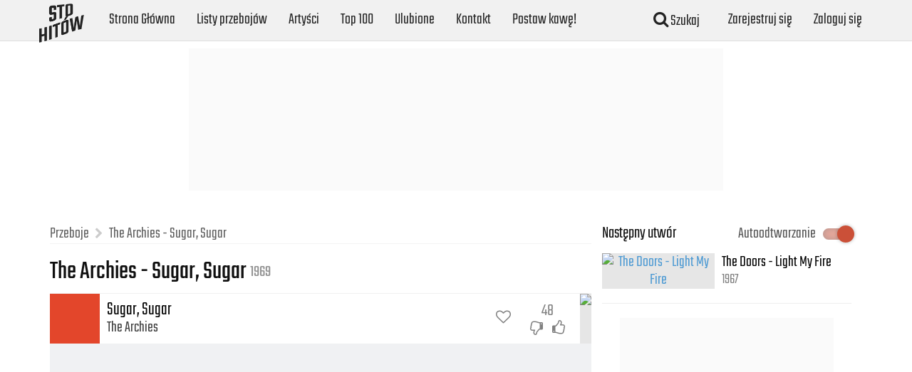

--- FILE ---
content_type: text/html; charset=UTF-8
request_url: https://www.stohitow.pl/hit/the-archies-sugar-sugar
body_size: 9349
content:
<!DOCTYPE html>
<html lang="pl">
<head>
    <meta charset="UTF-8">

    <title>The Archies - Sugar, Sugar (1969) | Sto Hitów</title>
    <meta property="og:title"
          content="The Archies - Sugar, Sugar (1969) | Sto Hitów"/>
    <meta property="og:description"
          content="Posłuchaj i zobacz teledysk przeboju The Archies - Sugar, Sugar z listy 100 największych hitów roku 1969 na Stohitow.pl"/>
    <meta name="description"
          content="Posłuchaj i zobacz teledysk przeboju The Archies - Sugar, Sugar z listy 100 największych hitów roku 1969 na Stohitow.pl">
            <meta property="og:image" content="https://img.youtube.com/vi/j3plj_Xplus/hqdefault.jpg"/>
    <meta name="keywords"
          content="lista przebojów,muzyka lat 70,muzyka lat 80,muzyka lat 90,przeboje lat 90,przeboje lat 80,hity lat 80,hity lat 90,przeboje lat 60">
    <meta name="author" content="stohitow.pl">

    <meta name="viewport" content="width=device-width, initial-scale=1">

    
    
    <link rel="apple-touch-icon" sizes="180x180" href="/img/favicons/apple-touch-icon.png">
    <link rel="icon" type="image/png" sizes="32x32" href="/img/favicons/favicon-32x32.png">
    <link rel="icon" type="image/png" sizes="16x16" href="/img/favicons/favicon-16x16.png">
    <link rel="manifest" href="/manifest.json">
    <link rel="mask-icon" href="/img/favicons/safari-pinned-tab.svg" color="#5bbad5">

    <link rel="preconnect" href="https://google.com">
    <link rel="preconnect" href="https://img.youtube.com">
    <link rel="preconnect" href="https://www.youtube.com">
    <link rel="preconnect" href="https://googlesyndication.com">

    <link rel="preload" as="font" href="/fonts/teko/light-latin-ext.woff2" type="font/woff2"
          crossorigin="anonymous">
    <link rel="preload" as="font" href="/fonts/teko/light-latin.woff2" type="font/woff2"
          crossorigin="anonymous">
    <link rel="preload" as="font" href="/fonts/teko/medium-latin.woff2" type="font/woff2"
          crossorigin="anonymous">
    <link rel="preload" as="font" href="/fonts/teko/medium-latin-ext.woff2" type="font/woff2"
          crossorigin="anonymous">
    <link rel="preload" as="font" href="/fonts/teko/bold-latin.woff2" type="font/woff2"
          crossorigin="anonymous">
    <link rel="preload" as="font" href="/fonts/teko/bold-latin-ext.woff2" type="font/woff2"
          crossorigin="anonymous">
    <link rel="preload" as="font" href="/fonts/fontawesome-webfont.woff2?v=4.7.0" type="font/woff2"
          crossorigin="anonymous">

    <link rel="stylesheet" href="/build/app.4deaa631.css">

    <link rel="stylesheet" href="/css/fonts.css">

    </head>
<body>

<div class="navbar-ghost"></div>
<nav class="navbar navbar-inverse">
    <div class="container">
        <div class="navbar-header">
            <a class="navbar-brand" href="/" title="StoHitów">
                <img src="/img/logo.png" alt="Lista przebojów">
            </a>

            <button type="button" class="sh-menu visible-xs">
                <i class="fa fa-bars" aria-hidden="true"></i>
                <i class="fa fa-times" aria-hidden="true"></i>
            </button>

            <button type="button" class="visible-xs mobile-search-btn">
                <i class="fa fa-search" aria-hidden="true"></i>
            </button>
        </div>
        <div class="navigation">
            <ul class="nav navbar-nav">
                <li class=""><a href="/"
                                                                             title="Przejdź do strony głównej">Strona
                        Główna</a></li>
                <li class=""><a
                            href="/muzyka" title="Posłuchaj największych hitów">Listy przebojów</a></li>
                                <li class=""><a
                            href="/artysci" title="Biblioteka artystów">Artyści</a></li>
                <li class=""><a href="/top-100-najwieksze-przeboje-wszechczasow"
                                                                               title="Top 100 największych przebojów wszech czasów">Top
                        100</a></li>
                <li class=""><a href="/ulubione-utwory"
                                                                               title="Twoje ulubione piosenki">Ulubione</a></li>
                                <li class=""><a href="/kontakt"
                                                                        title="Informacje kontaktowe">Kontakt</a></li>
                <li>
                    <a href="https://buycoffee.to/stohitow" target="_blank" rel="nofollow">Postaw kawę!</a>
                </li>
            </ul>

            <div class="navbar-right">
                <ul class="nav navbar-nav">
                    <li class="hidden-xs">
                        <a class="mobile-search-btn" href="javascript:void(0);">
                            <i class="fa fa-search"></i>
                            Szukaj
                        </a>
                    </li>

                                            <li>
                            <a href="/rejestracja/">
                                                                Zarejestruj się
                            </a>
                        </li>
                        <li>
                            <a href="/login">
                                                                Zaloguj się
                            </a>
                        </li>
                                    </ul>
            </div>

        </div>

        <div class="search-bar-mobile">
            <form class="search-bar" method="GET" action="/szukaj">
                <div class="input-group">
                    <input type="text" class="form-control search-input" minlength="2" autocomplete="false"
                           value=""
                           name="q" placeholder="Wyszukaj utwór..." required>
                    <div class="input-group-btn">
                        <button class="btn btn-default" type="submit">
                            <i class="fa fa-search" aria-hidden="true"></i>
                        </button>
                    </div>
                </div>
            </form>
        </div>

    </div>
</nav>

    <div class="hidden-xs ads-box">
    <div class="google-ad">
        <script async src="//pagead2.googlesyndication.com/pagead/js/adsbygoogle.js"></script>
        <!-- Double Billboard -->
        <ins class="adsbygoogle"
             style="display:inline-block;width:750px;height:200px"
             data-ad-client="ca-pub-5622843408085561"
             data-ad-slot="7480041733"></ins>
        <script>
            (adsbygoogle = window.adsbygoogle || []).push({});
        </script>
    </div>
</div>    <div class="visible-xs ads-box" style="width: 320px;height: 100px;">
    <div class="google-ad">
        <script async src="//pagead2.googlesyndication.com/pagead/js/adsbygoogle.js"></script>
        <!-- sh_mobile_320x100 -->
        <ins class="adsbygoogle"
             style="display:inline-block;width:320px;height:100px"
             data-ad-client="ca-pub-5622843408085561"
             data-ad-slot="2243229661"></ins>
        <script>
            (adsbygoogle = window.adsbygoogle || []).push({});
        </script>
    </div>
</div>

    <div class="music-listing">
        <div class="container section">
            <div class="col-xs-12 col-md-8">
                <div class="row">
                    <div data-replacable="hALwJH7X">
        <ol id="wo-breadcrumbs" class="breadcrumb" itemscope itemtype="http://schema.org/BreadcrumbList">
                    <li itemprop="itemListElement" itemscope itemtype="http://schema.org/ListItem">
                                    <span itemprop="name">Przeboje</span>
                                    <meta itemprop="position" content="1" />

                                    <span class='separator'></span>
                            </li>
                    <li itemprop="itemListElement" itemscope itemtype="http://schema.org/ListItem">
                                    <span itemprop="name">The Archies - Sugar, Sugar</span>
                                    <meta itemprop="position" content="2" />

                            </li>
            </ol>

</div>                    <h1 data-replacable="lptcnVaH">The Archies - Sugar, Sugar <span class="r-year">1969</span>
                    </h1>
                    <div class="single-song">
                        <div class="song-item-cnt clearfix">
                            <div class="song-item">
                                <div class="song-position"></div>
                                <div class="song-info" data-replacable="732fVOgO">
                                    <div id="songName" class="song-name"><span>Sugar, Sugar</span></div>
                                    <div id="songArtist" class="song-artists">
                                                                                    <a href="/artysta/the-archies" class="song-artist"
                                               title="Więcej o The Archies">The Archies</a>
                                                                            </div>
                                </div>
                                <div class="favorite-box" data-replacable="ecO8PgFN">
    <div class="vote-middle">
        <button
                class="add-song-to-favorite"
                type="button"
                data-song-id="899"
                data-remove-item="false"
        >
            <i class="fa fa-heart-o"></i>
        </button>
    </div>
</div>                                <form action="/vote" method="post" class="song-vote vote-form" onsubmit="return false;" data-replacable="1j6JCLeH">
    <div class="vote-middle">
        <div class="vote-count" data-rate="766f74655f3839395f417070456e74697479536f6e67" data-loder-src="/img/loader.gif">
            <span title="" data-toggle="tooltip" data-placement="auto top">48</span>
            <img src='/img/loader_black.svg' alt='Loading' title='Ładowanie' style="display: none">
        </div>
        <div class="vote-cnt">
            <button type="submit" name="voteDown" class="vote-btn vote-down btn" data-original-title="" title="">
                <i class="fa fa-thumbs-o-down"></i>
            </button>
            <button type="submit" name="voteUp" class="vote-btn vote-up btn" data-original-title="" title="">
                <i class="fa fa-thumbs-o-up"></i>
            </button>
        </div>
    </div>
    <input type="hidden" name="entity" required="required" value="App\Entity\Song">
    <input type="hidden" name="id" required="required" value="899">
    <input type="hidden" name="_token" value="3eb58763ccd9502.bni0g5a5BVvfpLzK7whvKxk_Qm5yAeCBi7RCWp-AdS4.Wirn-duOYSiY8fmpmnwXTillDwklaIjgyeQgFvblEHwXQP3a1cBEHo3B2w">
</form>                                <div data-replacable="msdJKReP" class="song-thumb play-video">
                                    <img src="https://img.youtube.com/vi/j3plj_Xplus/mqdefault.jpg"
                                         alt="The Archies - Sugar, Sugar" class="song-thumb-img">
                                </div>
                            </div>
                            <div class="song-video-cnt">
                                <div class="song-video">
                                    <div data-replacable="g95CVINH" id="autoPlayCountingDown">
                                        <div class="main-content">
                                            <div class="nx-song">Następny utwór:</div>
                                            <div class="nx-title">The Doors - Light My Fire</div>
                                            <div class="nx-year">(1967)</div>
                                            <div id="countingDown" class="nx-cd"></div>
                                            <div>
                                                <button class="nx-cancel">Anuluj</button>
                                            </div>
                                        </div>
                                    </div>
                                    <iframe data-video-id="j3plj_Xplus" id="yt-video" frameborder="0" allowfullscreen="1" type="text/html" title="Odtwarzacz Video" allow="autoplay; encrypted-media" src="https://www.youtube.com/embed/j3plj_Xplus?showinfo=0&controls=2&modestbranding=0&rel=0&cc_load_policy=0&iv_load_policy=3&enablejsapi=1&autoplay=1"></iframe>
                                    <div data-replacable="fwRi9xV1" class="fb-like fb-like-btn"
                                         data-href="https://www.stohitow.pl/hit/the-archies-sugar-sugar"
                                         data-width=""
                                         data-layout="box_count"
                                         data-action="like"
                                         data-size="small"
                                         data-share="true">
                                    </div>
                                </div>
                            </div>
                        </div>

                        
                                                    <a href="/przeboje-lat-60" class="years-ranking"
                               data-replacable="I5sx0Bwy"
                               data-toggle="tooltip"
                               title="Posłuchaj innych przebojów lat 60"
                               data-placement="bottom">
                            <span class="rank-name"><i class="fa fa-trophy" aria-hidden="true"></i>
                            W rankingu lat 60:</span>
                                <span class="position-nr"><b>16</b></span>
                            </a>
                        
                        <div data-replacable="3vUju5xC">
                                                            <div class="on-list">
                                    Ten utwór znajduje się na liście przebojów roku
                                                                            <a href="/hity-roku-1969"
                                           title="Posłuchaj hitów roku 1969">1969</a>
                                                                                                            </div>
                                                    </div>

                        <div class="col-xs-12 visible-xs visible-sm">
                            <div data-replacable="5rqmRlGc">
                                                                    <div class="next-song">
                                        <div class="head">
                                            <div class="main-text">Następny utwór</div>
                                            <div class="autoplay">
                                                <form action="" id="listOption">
                                                    <div class="material-group">
                                                        <span class="material-label">
                                                            Autoodtwarzanie
                                                        </span>
                                                        <div class="material-switch pull-right">
                                                            <input id="vAutoPlay" type="checkbox" checked/>
                                                            <label for="vAutoPlay" class="label-default"></label>
                                                        </div>
                                                    </div>
                                                </form>
                                            </div>
                                        </div>
                                        <ul class="os-list">
                                            <li class="os-song clearfix">
                                                <a href="https://www.stohitow.pl/hit/the-doors-light-my-fire"
                                                   class="clearfix nx-url" title="Posłuchaj hitu The Doors - Light My Fire">
                                                    <div class="os-img">
                                                        <img src="https://img.youtube.com/vi/LY1l8T2Lcl0/mqdefault.jpg"
                                                             alt="The Doors - Light My Fire">
                                                    </div>
                                                    <div class="os-info">
                                                        <div class="os-song-name">The Doors - Light My Fire</div>
                                                        <div class="os-year">1967</div>
                                                    </div>
                                                </a>
                                            </li>
                                        </ul>
                                    </div>
                                    <hr>
                                                            </div>
                        </div>
                        
                    </div>

                    <div data-replacable="spcKSrbX" class="visible">
                        <h3>Tekst</h3>
                        <div class="song-lyric">
                            <div class="lyric-container" id="lyricContainer">
                                <button class="showRestLyric">Pokaż cały tekst</button>
                                <div class="text-dimmer"></div>
                                Sugar, ahh,<br>
Honey, honey.<br>
You are my candy girl,<br>
And you got me wanting you.<br>
Honey, ahh,<br>
Sugar, sugar.<br>
You are my candy girl,<br>
And you got me wanting you.<br><br>
I just can't believe the loveliness<br>
Of loving you.<br>
(I just can't believe it's true)<br>
I just can't believe the wonder<br>
Of this feeling, too.<br>
(I just can't believe it's true)<br><br>
Ahh, sugar, ahh,<br>
Honey, honey.<br>
You are my candy girl,<br>
And you got me wanting you.<br>
Ahh, honey, ahh,<br>
Sugar, sugar.<br>
You are my candy girl,<br>
And you got me wanting you.<br><br>
When I kissed you, girl,<br>
I knew how sweet a kiss could be.<br>
(I knew how sweet a kiss could be)<br>
Like the summer sunshine,<br>
Pour your sweetness over me.<br>
(Pour your sweetness over me)<br>
Ohh, pour your sugar on me, honey.<br>
Pour your sugar on me, baby.<br>
(I'm gonna make your life so sweet)<br>
Yeah, yeah, yeah,<br>
Pour your sugar on me, oh yeah.<br>
Pour your sugar on me, honey.<br>
Pour your sugar on me, baby.<br>
(I'm gonna make your life so sweet)<br>
Yeah, yeah, yeah,<br>
Pour your sugar on me, honey.<br>
Ahh, sugar, ahh<br><br>
Honey, honey<br>
You are my candy girl,<br>
And you got me wanting you.<br>
Ohhh, honey, honey.<br>
Sugar, sugar.<br>
Honey, honey.<br>
Sugar, sugar.<br>
Honey, ahh,<br>
Sugar, sugar.<br>
You are my candy girl,<br>
And you got me wanting you.
                            </div>
                        </div>
                    </div>

                    <div data-replacable="B3aV54xs">
                                            </div>
                    <div class="visible-xs visible-sm ads-box">
    <script async src="//pagead2.googlesyndication.com/pagead/js/adsbygoogle.js"></script>
    <!-- mobile_300x250 -->
    <ins class="adsbygoogle"
         style="display:inline-block;width:300px;height:250px"
         data-ad-client="ca-pub-5622843408085561"
         data-ad-slot="9704045807"></ins>
    <script>
        (adsbygoogle = window.adsbygoogle || []).push({});
    </script>
</div>                    <div class="panel-group proposition">
    <div class="panel panel-proposition">
        <div class="panel-heading">
            <div class="panel-title">
                <a data-toggle="collapse" href="#proposition" class="proposition-container" title="Rozwiń">
                    <div class="proposition-left-icon">
                        <i class="fa fa-music" aria-hidden="true"></i>
                    </div>

                    <div class="proposition-text">
                        <h4>Twoja propozycja</h4>
                        <p>Kliknij aby przesłać utwór który zasługuje na miano przeboju.</p>
                    </div>

                    <div class="proposition-right-icon">
                        <i class="fa fa-arrow-circle-down" aria-hidden="true"></i>
                        <i class="fa fa-arrow-circle-up" aria-hidden="true"></i>
                    </div>
                </a>
            </div>
        </div>
        <div id="proposition" class="panel-collapse collapse">
            <div class="panel-body">
                <div class="proposition-form">
                    
<form name="proposition" method="post" action="/ajax/proposition/new" class="ajax-form">

    <p>Jeśli chcesz przyczynić się do rozbudowy list przebojów o hity, których według Ciebie zabrakło na top listach, wypełnij poniższy formularz.
        Będziemy niezmiernie wdzięczni za każdą przesłaną propozycję.<br>
        Ps: Możesz zostawić jakąś informację o sobie, a my wzamian pokażemy całemu światu, że to Ty
        podrzuciłeś nam ten utwór!
    </p>

    <hr>

    <div class="form-loader" title="Proszę czekać...">
        <img src="/img/loader_white.svg" width="50" height="50" class="loader-img">
    </div>

            
    <div class="errors-box">
        
    </div>

    <div class="row">
        <div class="col-xs-12 col-sm-6"><div class="form-group"><label class="control-label required" for="proposition_songName">Nazwa utworu</label>
     <input type="text" id="proposition_songName" name="proposition[songName]" required="required" class="form-control" />  </div> </div>
        <div class="col-xs-12 col-sm-6"><div class="form-group"><label class="control-label required" for="proposition_artist">Artysta</label>
     <input type="text" id="proposition_artist" name="proposition[artist]" required="required" class="form-control" />  </div> </div>
        <div class="col-xs-12 col-sm-6"><div class="form-group"><label class="control-label required" for="proposition_youTubeUrl">Link do teledysku (YouTube)</label>
            <span class="form-help-block">
            <i data-toggle="tooltip" data-placement="auto right" title="Na przykład: https://www.youtube.com/watch?v=4zHm_6AQ7CY" class="fa fa-question-circle" aria-hidden="true"></i>
        </span>
     <input type="text" id="proposition_youTubeUrl" name="proposition[youTubeUrl]" required="required" aria-describedby="proposition_youTubeUrl_help" class="form-control" />  </div> </div>
        <div class="col-xs-12 col-sm-6"><div class="form-group"><label class="control-label required" for="proposition_releasedYear">Rok wydania utworu</label>
     <input type="number" id="proposition_releasedYear" name="proposition[releasedYear]" required="required" min="1910" max="2025" class="form-control" />  </div> </div>
    </div>
    <button data-toggle="collapse" class="btn btn-primary" data-target="#proposition-more" type="button">Hola hola! Chcę dodać coś o sobie!</button>

    <div id="proposition-more" class="collapse more-info">
        <h4><strong>Wszystkie pola niżej są niewymagane.</strong></h4>
        <div class="row">
            <div class="col-xs-12 col-sm-6"><div class="form-group"><label class="control-label" for="proposition_firstName">Imię</label>
            <span class="form-help-block">
            <i data-toggle="tooltip" data-placement="auto right" title="W ramach wdzięczności pokażemy że to Ty zgłosiłeś ten utwór!" class="fa fa-question-circle" aria-hidden="true"></i>
        </span>
     <input type="text" id="proposition_firstName" name="proposition[firstName]" class="optional-field form-control" aria-describedby="proposition_firstName_help" />  </div> </div>
            <div class="col-xs-12 col-sm-6"><div class="form-group"><label class="control-label" for="proposition_lastName">Nazwisko</label>
            <span class="form-help-block">
            <i data-toggle="tooltip" data-placement="auto right" title="W ramach wdzięczności pokażemy że to Ty zgłosiłeś ten utwór!" class="fa fa-question-circle" aria-hidden="true"></i>
        </span>
     <input type="text" id="proposition_lastName" name="proposition[lastName]" class="optional-field form-control" aria-describedby="proposition_lastName_help" />  </div> </div>
            <div class="col-xs-12 col-sm-6"><div class="form-group"><label class="control-label" for="proposition_email">Adres email</label>
            <span class="form-help-block">
            <i data-toggle="tooltip" data-placement="auto right" title="Tylko w celach kontaktowych" class="fa fa-question-circle" aria-hidden="true"></i>
        </span>
     <input type="email" id="proposition_email" name="proposition[email]" class="optional-field form-control" aria-describedby="proposition_email_help" />  </div> </div>
            <div class="col-xs-12 col-sm-6"><div class="form-group"><label class="control-label" for="proposition_alias">Pseudonim</label>
            <span class="form-help-block">
            <i data-toggle="tooltip" data-placement="auto right" title="W ramach wdzięczności pokażemy że to Ty zgłosiłeś ten utwór!" class="fa fa-question-circle" aria-hidden="true"></i>
        </span>
     <input type="text" id="proposition_alias" name="proposition[alias]" class="optional-field form-control" aria-describedby="proposition_alias_help" />  </div> </div>
        </div>
    </div>
    <button type="submit" id="proposition_submit" name="proposition[submit]" class="btn-default btn">Zaproponuj</button>

    <script>
        (function() {
            var propositionBox = $("#proposition-more");
            $("#proposition-more .optional-field").each(function () {
                if($(this).val().length > 0) {
                    propositionBox.addClass("in");
                }
            })
        });

        (function () {
            const propositionForm = document.getElementsByClassName('proposition-form')[0];
            const alerts = propositionForm.getElementsByClassName('alert');

            if (alerts.length > 0) {
                setTimeout(() => {
                    alerts[0].scrollIntoView({behavior: "smooth", block: "center", inline: "nearest"});
                }, 100);
            }
        })();
    </script>
</form>
                </div>
            </div>
        </div>
    </div>
</div>                    <div class="comments" data-replacable="phBLTVWd">
    <div class="c-title"><i class="fa fa-comments" aria-hidden="true"></i>&nbsp;Komentarze</div>
    <div class="c-fb-comments">
        <div class="panel-loading">
            <i class="fa fa-spinner fa-pulse fa-3x fa-fw"></i>
        </div>
        <div class="fb-comments"
             style="display: none"
             data-width="100%"
             data-order-by="reverse_time"
             data-href="https://www.stohitow.pl/hit/the-archies-sugar-sugar"
             data-numposts="5"></div>
        <div class="fb-need-log-in" style="display: none">
            Zaloguj się do swojego konta na
            <a href="https://pl-pl.facebook.com/login" target="_blank" rel="nofollow">Facebooku</a>
            aby móc czytać i dodawać komentarze.
        </div>
    </div>
</div>                </div>
            </div>
            <div class="col-xs-12 col-md-4">

                                <div data-replacable="eolS8J8E" class="hidden-xs hidden-sm">
                                            <div class="next-song">
                            <div class="head">
                                <div class="main-text">Następny utwór</div>
                                <div class="autoplay">
                                    <form action="" id="listOption">
                                        <div class="material-group">
                                            <span class="material-label">
                                                Autoodtwarzanie
                                            </span>
                                            <div class="material-switch pull-right">
                                                <input id="vAutoPlayMobile" type="checkbox" checked/>
                                                <label for="vAutoPlayMobile" class="label-default"></label>
                                            </div>
                                        </div>
                                    </form>
                                </div>
                            </div>
                            <ul class="os-list">
                                <li class="os-song clearfix">
                                    <a href="https://www.stohitow.pl/hit/the-doors-light-my-fire"
                                       class="clearfix nx-url" title="Posłuchaj hitu The Doors - Light My Fire">
                                        <div class="os-img">
                                            <img src="https://img.youtube.com/vi/LY1l8T2Lcl0/mqdefault.jpg"
                                                 alt="The Doors - Light My Fire">
                                        </div>
                                        <div class="os-info">
                                            <div class="os-song-name">The Doors - Light My Fire</div>
                                            <div class="os-year">1967</div>
                                        </div>
                                    </a>
                                </li>
                            </ul>
                        </div>
                        <hr>
                                    </div>

                <div class="right-ad">
                    <div class="visible-md visible-lg ads-box">
    <script async src="//pagead2.googlesyndication.com/pagead/js/adsbygoogle.js"></script>
    <!-- sh_320x250 -->
    <ins class="adsbygoogle"
         style="display:inline-block;width:300px;height:250px"
         data-ad-client="ca-pub-5622843408085561"
         data-ad-slot="1473073478"></ins>
    <script>
        (adsbygoogle = window.adsbygoogle || []).push({});
    </script>
</div>                </div>
                                <div data-replacable="u7CD4shw">
                    <div class="other-songs">
    <h4 class="os-title">Inne przeboje</h4>
    <ul class="os-list">
                <li class="os-song clearfix">
            <a href="/hit/lady-pank-stacja-warszawa" class="clearfix" title="Posłuchaj hitu Lady Pank - Stacja Warszawa">
                <div class="os-img">
                    <img src="/img/loader_black.svg" data-src="https://img.youtube.com/vi/Y_zfLepNkwI/mqdefault.jpg" class="lazyload" alt="Lady Pank - Stacja Warszawa">
                </div>
                <div class="os-info">
                    <div class="os-song-name">Lady Pank - Stacja Warszawa</div>
                    <div class="os-year">2004</div>
                </div>
            </a>
        </li>
                <li class="os-song clearfix">
            <a href="/hit/dzem-whisky" class="clearfix" title="Posłuchaj hitu Dżem - Whisky">
                <div class="os-img">
                    <img src="/img/loader_black.svg" data-src="https://img.youtube.com/vi/UNXGNd-Drfc/mqdefault.jpg" class="lazyload" alt="Dżem - Whisky">
                </div>
                <div class="os-info">
                    <div class="os-song-name">Dżem - Whisky</div>
                    <div class="os-year">1980</div>
                </div>
            </a>
        </li>
                <li class="os-song clearfix">
            <a href="/hit/lzy-oczy-szeroko-zamkniete" class="clearfix" title="Posłuchaj hitu Łzy - Oczy Szeroko Zamknięte">
                <div class="os-img">
                    <img src="/img/loader_black.svg" data-src="https://img.youtube.com/vi/IO1evhvjJZs/mqdefault.jpg" class="lazyload" alt="Łzy - Oczy Szeroko Zamknięte">
                </div>
                <div class="os-info">
                    <div class="os-song-name">Łzy - Oczy Szeroko Zamknięte</div>
                    <div class="os-year">2002</div>
                </div>
            </a>
        </li>
                <li class="os-song clearfix">
            <a href="/hit/spice-girls-wannabe" class="clearfix" title="Posłuchaj hitu Spice Girls - Wannabe">
                <div class="os-img">
                    <img src="/img/loader_black.svg" data-src="https://img.youtube.com/vi/gJLIiF15wjQ/mqdefault.jpg" class="lazyload" alt="Spice Girls - Wannabe">
                </div>
                <div class="os-info">
                    <div class="os-song-name">Spice Girls - Wannabe</div>
                    <div class="os-year">1997</div>
                </div>
            </a>
        </li>
                <li class="os-song clearfix">
            <a href="/hit/armin-van-buuren-sharon-den-adel-in-and-out-of-love" class="clearfix" title="Posłuchaj hitu Armin van Buuren &amp; Sharon den Adel - In And Out Of Love">
                <div class="os-img">
                    <img src="/img/loader_black.svg" data-src="https://img.youtube.com/vi/TxvpctgU_s8/mqdefault.jpg" class="lazyload" alt="Armin van Buuren &amp; Sharon den Adel - In And Out Of Love">
                </div>
                <div class="os-info">
                    <div class="os-song-name">Armin van Buuren &amp; Sharon den Adel - In And Out Of Love</div>
                    <div class="os-year">2008</div>
                </div>
            </a>
        </li>
                <li class="os-song clearfix">
            <a href="/hit/ewelina-lisowska-w-strone-slonca" class="clearfix" title="Posłuchaj hitu Ewelina Lisowska - W Stronę Słońca">
                <div class="os-img">
                    <img src="/img/loader_black.svg" data-src="https://img.youtube.com/vi/pb-I8Uxzmgk/mqdefault.jpg" class="lazyload" alt="Ewelina Lisowska - W Stronę Słońca">
                </div>
                <div class="os-info">
                    <div class="os-song-name">Ewelina Lisowska - W Stronę Słońca</div>
                    <div class="os-year">2012</div>
                </div>
            </a>
        </li>
            </ul>
</div>
                </div>
            </div>
        </div>
    </div>

<footer>
    <div class="container pre-footer">
        <div class="row">
            <div class="col-xs-12 col-sm-6 about">
                <h3>Lista przebojów</h3>
                <p>
                    Większość z nas z chęcią wraca do hitów z lat młodości dzięki którym wracają piękne wspomnienia
                    sprzed lat. Nie podlega dyskusji fakt iż do muzyki przypisujemy mnóstwo pozytywnych wspomnień,
                    jednak aby wyzwolić je ponownie będzie nam potrzebny odpowiedni bodziec. Jednym z najlepszych
                    sposobów na to będzie powrót do piosenek które niegdyś podświadomie powiązaliśmy z pięknymi chwilami
                    w naszym życiu. Wystarczy że wybierzesz odpowiedni rok do którego chcesz się cofnąć, a słuchając
                    piosenek z tego okresu obudzisz piękne wspomnienia które wrócą jak bumerang.
                </p>
                <button type="button" id="see-more"><span class="see-more">Czytaj dalej...</span></button>
                <div class="hidden-content">
                    <p>
                        Sto Hitów to nic innego jak <strong>lista przebojów</strong> na której znajdziesz największe
                        zagraniczne i <strong>polskie hity lat 60</strong>, <strong>hity lat 70</strong> ponadczasowe
                        <strong>hity lat 80</strong> jak i również <strong>hity lat 90</strong> a kończąc w latach 2000+
                        i najróżniejszych gatunkach muzycznych, między innymi Italo Disco. <strong>Lata 90 </strong> jak
                        również wspaniałe <strong>lata 80</strong> to niesamowity okres w muzyce, świadczy o tym fakt że
                        <strong>przeboje lat 80</strong> jak i z reguły bardziej taneczne przeboje lat 90 do dziś brzmią
                        świetnie i często można usłyszeć je na listach przebojów popularnych stacji radiowych których
                        słucham na co dzień w pracy czy samochodzie.
                    </p>
                    <h3>Co decyduje o pozycji piosenki w liście przebojów?</h3>
                    <p>Większość pozycji piosenek w liście przebojów która opiera się na notowaniu popularnego magazynu
                        muzycznego o nazwie Billboard, determinują 3 czynniki: częstotliwość emisji piosenki przez
                        amerykańskie stacje radiowe, wyniki fizycznej sprzedaży singli oraz wyniki cyfrowej sprzedaży
                        danej piosenki.
                        Ponadto systematycznie modyfikujemy listę hitów dodając utwory które niegdyś były popularne w
                        Polsce a brakuje ich w zestawieniu, między innymi dzięki waszym propozycjom które można wysyłać
                        za pomocą formularza dostępnego na stronie. Jednocześnie zachęcamy do oddawania głosów na wasze
                        ulubione przeboje, dzięki którym możemy wybrać <strong>największe hity</strong> i układać listę
                        w kolejności o której decydujecie wy, słuchacze!</p>
                </div>
            </div>
            <div class="col-xs-12 col-sm-6 fb-col">
                <div class="fb-page" data-href="https://www.facebook.com/stohitow" data-small-header="false"
                     data-adapt-container-width="true" data-hide-cover="false" data-show-facepile="true">
                    <div class="fb-xfbml-parse-ignore">
                        <blockquote cite="https://www.facebook.com/stohitow"><a
                                    href="https://www.facebook.com/stohitow">Sto Hitów</a></blockquote>
                    </div>
                </div>
            </div>
        </div>
    </div>

    <div class="end-footer">
        <div class="container">
            <div class="row">
                <div class="col-sm-12 col-md-9">
                    <div class="footer-text">
                        2014 - 2025 © STOHITOW.PL - Tagi: <strong>Lata 80</strong> | <strong>Lata
                            90</strong> | <strong>Muzyka lat 80 </strong> | <strong>Przeboje lat 80</strong> | <strong>Przeboje
                            lat 90</strong> | <strong>Hity lat 90</strong> | <strong>Hity lat 80 </strong> | <strong>
                            Muzyka lata 70</strong> | <strong>Piosenki lata 80</strong>
                    </div>
                </div>
                <div class="col-sm-12 col-md-3 social-footer">
                    <a href="/kontakt" class="grey-icon" title="Skontaktuj się z nami">
                        <i class="fa fa-envelope" aria-hidden="true"></i>
                    </a>
                    <a href="https://www.facebook.com/stohitow" target="_blank" class="grey-icon" title="Facebook">
                        <i class="fa fa-facebook" aria-hidden="true"></i>
                    </a>
                    <a href="https://twitter.com/stohitow" target="_blank" class="grey-icon" title="Twitter">
                        <i class="fa fa-twitter" aria-hidden="true"></i>
                    </a>
                    <a href="/polityka-prywatnosci" rel="nofollow" class="grey-icon"
                       title="Polityka prywatności">
                        <i class="fa fa-file-text" aria-hidden="true"></i>
                    </a>
                </div>
            </div>
        </div>
    </div>
</footer>

        <script src="/build/runtime.7576e7bf.js"></script><script src="/build/0.a11e63ec.js"></script><script src="/build/1.616bf609.js"></script><script src="/build/app.d8581599.js"></script>


            <script src="/build/song.5fe01802.js" async defer></script>
    

    <script async src="//pagead2.googlesyndication.com/pagead/js/adsbygoogle.js"></script>
    <script>
        (adsbygoogle = window.adsbygoogle || []).push({
            google_ad_client: "ca-pub-5622843408085561",
            enable_page_level_ads: true
        });
    </script>

    <script async src="https://www.googletagmanager.com/gtag/js?id=G-SZHY5M2WBF"></script>
    <script>
        window.dataLayer = window.dataLayer || [];
        function gtag(){dataLayer.push(arguments);}
        gtag('js', new Date());

        gtag('config', 'G-SZHY5M2WBF');
    </script>

    
        <script async src="https://fundingchoicesmessages.google.com/i/pub-5622843408085561?ers=1"
            nonce="XuwYP55sL9JsGwmtVkHeJA"></script>
    <script nonce="XuwYP55sL9JsGwmtVkHeJA">(function () {
            function signalGooglefcPresent() {
                if (!window.frames['googlefcPresent']) {
                    if (document.body) {
                        const iframe = document.createElement('iframe');
                        iframe.style = 'width: 0; height: 0; border: none; z-index: -1000; left: -1000px; top: -1000px;';
                        iframe.style.display = 'none';
                        iframe.name = 'googlefcPresent';
                        document.body.appendChild(iframe);
                    } else {
                        setTimeout(signalGooglefcPresent, 0);
                    }
                }
            }

            signalGooglefcPresent();
        })();
    </script>

    <script>
        $(window).on('load', function () {
            (function (d, s, id) {
                var js, fjs = d.getElementsByTagName(s)[0];
                if (d.getElementById(id)) return;
                js = d.createElement(s);
                js.id = id;
                js.async = true;
                js.src = "https://connect.facebook.net/pl_PL/sdk.js#xfbml=1&appId=297996717062470&version=v2.0";
                fjs.parentNode.insertBefore(js, fjs);
            }(document, 'script', 'facebook-jssdk'));
        });
    </script>
<script defer src="https://static.cloudflareinsights.com/beacon.min.js/vcd15cbe7772f49c399c6a5babf22c1241717689176015" integrity="sha512-ZpsOmlRQV6y907TI0dKBHq9Md29nnaEIPlkf84rnaERnq6zvWvPUqr2ft8M1aS28oN72PdrCzSjY4U6VaAw1EQ==" data-cf-beacon='{"version":"2024.11.0","token":"dfedf7972d224a099a4fe28ff38b52e9","r":1,"server_timing":{"name":{"cfCacheStatus":true,"cfEdge":true,"cfExtPri":true,"cfL4":true,"cfOrigin":true,"cfSpeedBrain":true},"location_startswith":null}}' crossorigin="anonymous"></script>
</body>
</html>

--- FILE ---
content_type: text/html; charset=utf-8
request_url: https://www.google.com/recaptcha/api2/aframe
body_size: 266
content:
<!DOCTYPE HTML><html><head><meta http-equiv="content-type" content="text/html; charset=UTF-8"></head><body><script nonce="NhbD2afB2l5mV_-4aBzSIA">/** Anti-fraud and anti-abuse applications only. See google.com/recaptcha */ try{var clients={'sodar':'https://pagead2.googlesyndication.com/pagead/sodar?'};window.addEventListener("message",function(a){try{if(a.source===window.parent){var b=JSON.parse(a.data);var c=clients[b['id']];if(c){var d=document.createElement('img');d.src=c+b['params']+'&rc='+(localStorage.getItem("rc::a")?sessionStorage.getItem("rc::b"):"");window.document.body.appendChild(d);sessionStorage.setItem("rc::e",parseInt(sessionStorage.getItem("rc::e")||0)+1);localStorage.setItem("rc::h",'1763068845428');}}}catch(b){}});window.parent.postMessage("_grecaptcha_ready", "*");}catch(b){}</script></body></html>

--- FILE ---
content_type: text/css
request_url: https://www.stohitow.pl/css/fonts.css
body_size: 7
content:
/* devanagari */
@font-face {
    font-family: 'Teko';
    font-style: normal;
    font-weight: 300;
    src: local('Teko Light'), local('Teko-Light'), url('../fonts/teko/light.woff2') format('woff2');
    unicode-range: U+0900-097F, U+1CD0-1CF6, U+1CF8-1CF9, U+200C-200D, U+20A8, U+20B9, U+25CC, U+A830-A839, U+A8E0-A8FB;
    font-display: block;
}
/* latin-ext */
@font-face {
    font-family: 'Teko';
    font-style: normal;
    font-weight: 300;
    src: local('Teko Light'), local('Teko-Light'), url('../fonts/teko/light-latin-ext.woff2') format('woff2');
    unicode-range: U+0100-024F, U+0259, U+1E00-1EFF, U+2020, U+20A0-20AB, U+20AD-20CF, U+2113, U+2C60-2C7F, U+A720-A7FF;
    font-display: block;
}
/* latin */
@font-face {
    font-family: 'Teko';
    font-style: normal;
    font-weight: 300;
    src: local('Teko Light'), local('Teko-Light'), url('../fonts/teko/light-latin.woff2') format('woff2');
    unicode-range: U+0000-00FF, U+0131, U+0152-0153, U+02BB-02BC, U+02C6, U+02DA, U+02DC, U+2000-206F, U+2074, U+20AC, U+2122, U+2191, U+2193, U+2212, U+2215, U+FEFF, U+FFFD;
    font-display: block;
}
/* devanagari */
@font-face {
    font-family: 'Teko';
    font-style: normal;
    font-weight: 400;
    src: local('Teko Regular'), local('Teko-Regular'), url('../fonts/teko/medium.woff2') format('woff2');
    unicode-range: U+0900-097F, U+1CD0-1CF6, U+1CF8-1CF9, U+200C-200D, U+20A8, U+20B9, U+25CC, U+A830-A839, U+A8E0-A8FB;
    font-display: block;
}
/* latin-ext */
@font-face {
    font-family: 'Teko';
    font-style: normal;
    font-weight: 400;
    src: local('Teko Regular'), local('Teko-Regular'), url('../fonts/teko/medium-latin-ext.woff2') format('woff2');
    unicode-range: U+0100-024F, U+0259, U+1E00-1EFF, U+2020, U+20A0-20AB, U+20AD-20CF, U+2113, U+2C60-2C7F, U+A720-A7FF;
    font-display: block;
}
/* latin */
@font-face {
    font-family: 'Teko';
    font-style: normal;
    font-weight: 400;
    src: local('Teko Regular'), local('Teko-Regular'), url('../fonts/teko/medium-latin.woff2') format('woff2');
    unicode-range: U+0000-00FF, U+0131, U+0152-0153, U+02BB-02BC, U+02C6, U+02DA, U+02DC, U+2000-206F, U+2074, U+20AC, U+2122, U+2191, U+2193, U+2212, U+2215, U+FEFF, U+FFFD;
    font-display: block;
}
/* devanagari */
@font-face {
    font-family: 'Teko';
    font-style: normal;
    font-weight: 500;
    src: local('Teko Medium'), local('Teko-Medium'), url('../fonts/teko/bold.woff2') format('woff2');
    unicode-range: U+0900-097F, U+1CD0-1CF6, U+1CF8-1CF9, U+200C-200D, U+20A8, U+20B9, U+25CC, U+A830-A839, U+A8E0-A8FB;
    font-display: block;
}
/* latin-ext */
@font-face {
    font-family: 'Teko';
    font-style: normal;
    font-weight: 500;
    src: local('Teko Medium'), local('Teko-Medium'), url('../fonts/teko/bold-latin-ext.woff2') format('woff2');
    unicode-range: U+0100-024F, U+0259, U+1E00-1EFF, U+2020, U+20A0-20AB, U+20AD-20CF, U+2113, U+2C60-2C7F, U+A720-A7FF;
    font-display: block;
}
/* latin */
@font-face {
    font-family: 'Teko';
    font-style: normal;
    font-weight: 500;
    src: local('Teko Medium'), local('Teko-Medium'), url('../fonts/teko/bold-latin.woff2') format('woff2');
    unicode-range: U+0000-00FF, U+0131, U+0152-0153, U+02BB-02BC, U+02C6, U+02DA, U+02DC, U+2000-206F, U+2074, U+20AC, U+2122, U+2191, U+2193, U+2212, U+2215, U+FEFF, U+FFFD;
    font-display: block;
}

--- FILE ---
content_type: application/javascript
request_url: https://www.stohitow.pl/build/song.5fe01802.js
body_size: 1407
content:
(window.webpackJsonp=window.webpackJsonp||[]).push([["song"],{14:function(t,n,e){e("KJ1B"),t.exports=e("vUrH")},"1tal":function(t,n,e){"use strict";var o=TypeError;t.exports=function(t,n){if(t<n)throw new o("Not enough arguments");return t}},"82ph":function(t,n,e){"use strict";var o=e("4zBA");t.exports=o([].slice)},DQNa:function(t,n,e){"use strict";var o=e("4zBA"),a=e("yy0I"),r=Date.prototype,i=o(r.toString),u=o(r.getTime);"Invalid Date"!==String(new Date(NaN))&&a(r,"toString",(function(){var t=u(this);return t==t?i(this):"Invalid Date"}))},HVe1:function(t,n,e){"use strict";var o=e("I+eb"),a=e("2oRo"),r=e("IMxJ")(a.setTimeout,!0);o({global:!0,bind:!0,forced:a.setTimeout!==r},{setTimeout:r})},IMxJ:function(t,n,e){"use strict";var o,a=e("2oRo"),r=e("K6Rb"),i=e("Fib7"),u=e("xqd7"),c=e("NC/Y"),l=e("82ph"),s=e("1tal"),f=a.Function,d=/MSIE .\./.test(c)||u&&((o=a.Bun.version.split(".")).length<3||"0"===o[0]&&(o[1]<3||"3"===o[1]&&"0"===o[2]));t.exports=function(t,n){var e=n?2:1;return d?function(o,a){var u=s(arguments.length,1)>e,c=i(o)?o:f(o),d=u?l(arguments,e):[],p=u?function(){r(c,this,d)}:c;return n?t(p,a):t(p)}:t}},JfAA:function(t,n,e){"use strict";var o=e("Xnc8").PROPER,a=e("yy0I"),r=e("glrk"),i=e("V37c"),u=e("0Dky"),c=e("kNi0"),l=RegExp.prototype,s=l.toString,f=u((function(){return"/a/b"!==s.call({source:"a",flags:"b"})})),d=o&&"toString"!==s.name;(f||d)&&a(l,"toString",(function(){var t=r(this);return"/"+i(t.source)+"/"+i(c(t))}),{unsafe:!0})},K6Rb:function(t,n,e){"use strict";var o=e("QNWe"),a=Function.prototype,r=a.apply,i=a.call;t.exports="object"==typeof Reflect&&Reflect.apply||(o?i.bind(r):function(){return i.apply(r,arguments)})},KJ1B:function(t,n,e){(function(t){var n;e("fbCW"),e("DQNa"),e("07d7"),e("JfAA"),e("R5XZ");var o,a=!1,r=!1;function i(e){u(e),t("#autoPlayCountingDown").fadeIn("slow",(function(){var o;t.when((o=t("a.nx-url").attr("href"),t.get(o,(function(t){n=t})))).done((function(){var e=setInterval((function(){var o,i,u,f,d,p;!0===r&&(r=!1,clearInterval(e),clearInterval(c)),!0===a&&(o=n,i=new DOMParser,u=t(i.parseFromString(o,"text/html")),f=u.find("title").text(),d=u.find("#yt-video").data("video-id"),p=t("a.nx-url").attr("href"),l=!0,u.find("[data-replacable]").each((function(n,e){var o=t(e).attr("data-replacable"),a='[data-replacable="'.concat(o,'"]');t("body").find(a).replaceWith(e)})),s.loadVideoById(d),s.playVideo(),history.pushState({},f,p),document.title=f,lazyload().loadImages(),FB.XFBML.parse(),a=!1,clearInterval(e))}),100)}));var i=e;u(i);var c=setInterval((function(){u(--i),i<=0&&(a=!0,clearInterval(c))}),1e3)}))}function u(n){t("#countingDown").empty(),t("#countingDown").text(n)}var c=document.createElement("script"),l=!1;c.src="https://www.youtube.com/iframe_api";var s,f=document.getElementsByTagName("script")[0];function d(t){!0===l&&(t.target.playVideo(),l=!1)}function p(t){0===t.data&&t.target.stopVideo();var n=localStorage.getItem("songAutoPlayEnabled");0!==t.data||"true"!==n&&null!==n||i(4)}f.parentNode.insertBefore(c,f),"false"===localStorage.getItem("songAutoPlayEnabled")&&t("#vAutoPlay,#vAutoPlayMobile").prop("checked",!1),t("body").on("change","#vAutoPlay,#vAutoPlayMobile",(function(){localStorage.setItem("songAutoPlayEnabled",t(this).is(":checked").toString())})),window.onYouTubeIframeAPIReady=function(){(o=document.getElementById("yt-video"))&&(s=new YT.Player(o,{events:{onReady:d,onStateChange:p}}))},t("body").on("click","button.nx-cancel",(function(){r=!0,t("#autoPlayCountingDown").fadeOut("fast")})),t(window).on("popstate",(function(){location.reload()}))}).call(this,e("EVdn"))},LKj3:function(t,n,e){"use strict";var o=e("I+eb"),a=e("2oRo"),r=e("IMxJ")(a.setInterval,!0);o({global:!0,bind:!0,forced:a.setInterval!==r},{setInterval:r})},R5XZ:function(t,n,e){"use strict";e("LKj3"),e("HVe1")},kNi0:function(t,n,e){"use strict";var o=e("xluM"),a=e("Gi26"),r=e("OpvP"),i=e("rW0t"),u=RegExp.prototype;t.exports=function(t){var n=t.flags;return void 0!==n||"flags"in u||a(t,"flags")||!r(u,t)?n:o(i,t)}},rW0t:function(t,n,e){"use strict";var o=e("glrk");t.exports=function(){var t=o(this),n="";return t.hasIndices&&(n+="d"),t.global&&(n+="g"),t.ignoreCase&&(n+="i"),t.multiline&&(n+="m"),t.dotAll&&(n+="s"),t.unicode&&(n+="u"),t.unicodeSets&&(n+="v"),t.sticky&&(n+="y"),n}},vUrH:function(t,n,e){(function(t){t((function(){}))}).call(this,e("EVdn"))},xqd7:function(t,n,e){"use strict";t.exports="function"==typeof Bun&&Bun&&"string"==typeof Bun.version}},[[14,"runtime",0,1]]]);

--- FILE ---
content_type: application/javascript; charset=utf-8
request_url: https://fundingchoicesmessages.google.com/f/AGSKWxW5DKpj5ah7qtikPahyc4CE_v9zPGeJBSH3vM9Sxg9JWNzNhItbVXxdq8hyz59PdQAHsOVhFCuweZK9RsmfIBQ_MML0ApdOo1NyNpeHi7VKVr97E3kTbsEOzJ5wpIxHTQRfMw9JXv-XsfnRb9zCVEHdpKkBRKnrksglK1bu95gpVuxn7W65FBv481sF/_/leftad./ads.v5.js/googleadarticle./ads5t._730_440.
body_size: -1284
content:
window['d88f1218-e54e-4c8f-9726-e08280050863'] = true;